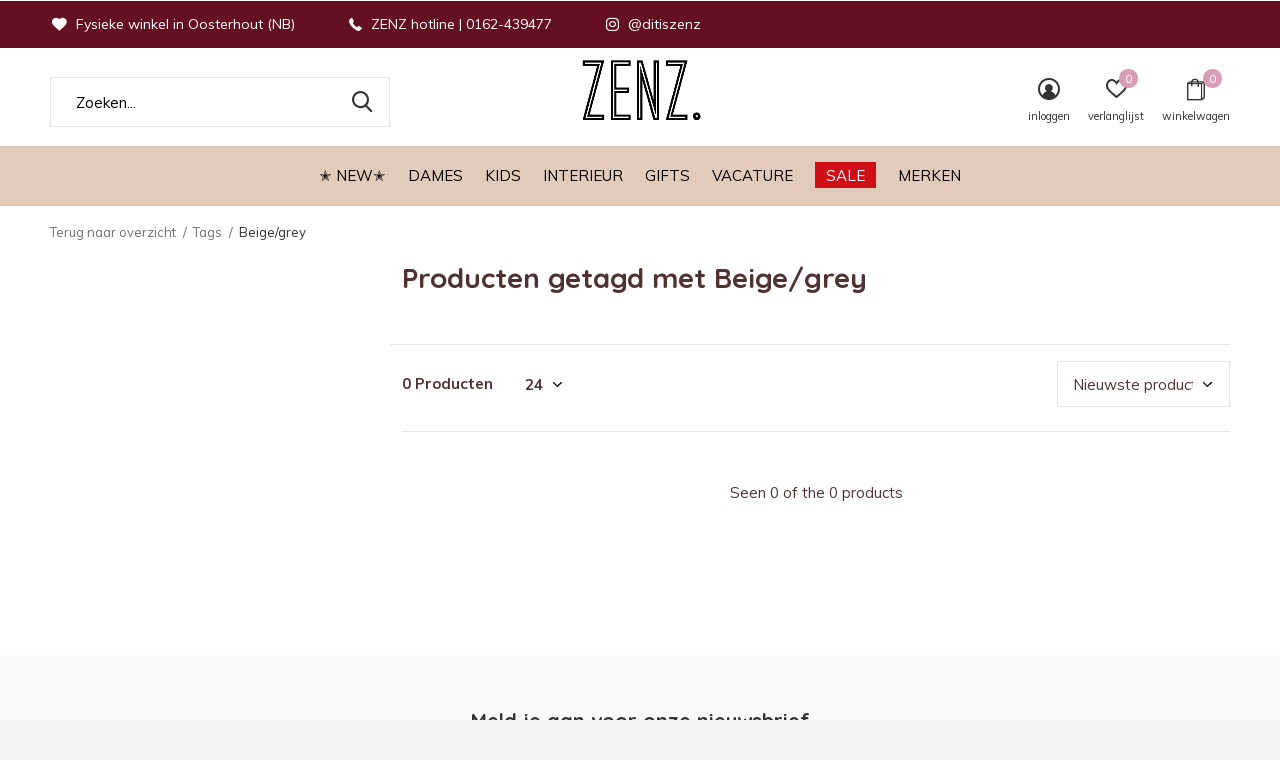

--- FILE ---
content_type: text/html;charset=utf-8
request_url: https://www.ditiszenz.nl/tags/beige-grey/
body_size: 10822
content:
<!doctype html>
<html class="new mobile  " lang="nl" dir="ltr">
	<head>
        <meta charset="utf-8"/>
<!-- [START] 'blocks/head.rain' -->
<!--

  (c) 2008-2026 Lightspeed Netherlands B.V.
  http://www.lightspeedhq.com
  Generated: 03-02-2026 @ 00:07:31

-->
<link rel="canonical" href="https://www.ditiszenz.nl/tags/beige-grey/"/>
<link rel="alternate" href="https://www.ditiszenz.nl/index.rss" type="application/rss+xml" title="Nieuwe producten"/>
<meta name="robots" content="noodp,noydir"/>
<meta property="og:url" content="https://www.ditiszenz.nl/tags/beige-grey/?source=facebook"/>
<meta property="og:site_name" content="ZENZ"/>
<meta property="og:title" content="Beige/grey"/>
<!--[if lt IE 9]>
<script src="https://cdn.webshopapp.com/assets/html5shiv.js?2025-02-20"></script>
<![endif]-->
<!-- [END] 'blocks/head.rain' -->
		<meta charset="utf-8">
		<meta http-equiv="x-ua-compatible" content="ie=edge">
		<title>Beige/grey - ZENZ</title>
		<meta name="description" content="">
		<meta name="keywords" content="Beige/grey">
		<meta name="theme-color" content="#ffffff">
		<meta name="MobileOptimized" content="320">
		<meta name="HandheldFriendly" content="true">
<!-- 		<meta name="viewport" content="width=device-width,initial-scale=1,maximum-scale=1,viewport-fit=cover,target-densitydpi=device-dpi,shrink-to-fit=no"> -->
    <meta name="viewport" content="width=device-width, initial-scale=1.0, maximum-scale=5.0, user-scalable=no">
    <meta name="apple-mobile-web-app-capable" content="yes">
    <meta name="apple-mobile-web-app-status-bar-style" content="black">
		<meta name="author" content="https://www.dmws.nl">
		<link rel="preload" as="style" href="https://cdn.webshopapp.com/assets/gui-2-0.css?2025-02-20">
		<link rel="preload" as="style" href="https://cdn.webshopapp.com/assets/gui-responsive-2-0.css?2025-02-20">
		<link rel="preload" href="https://fonts.googleapis.com/css?family=Muli:100,300,400,500,600,700,800,900%7CQuicksand:100,300,400,500,600,700,800,900&display=block" as="style">
		<link rel="preload" as="style" href="https://cdn.webshopapp.com/shops/289756/themes/162415/assets/fixed.css?2026011915162020210105160803">
    <link rel="preload" as="style" href="https://cdn.webshopapp.com/shops/289756/themes/162415/assets/screen.css?2026011915162020210105160803">
		<link rel="preload" as="style" href="https://cdn.webshopapp.com/shops/289756/themes/162415/assets/custom.css?2026011915162020210105160803">
		<link rel="preload" as="font" href="https://cdn.webshopapp.com/shops/289756/themes/162415/assets/icomoon.woff2?2026011915162020210105160803">
		<link rel="preload" as="script" href="https://cdn.webshopapp.com/assets/jquery-1-9-1.js?2025-02-20">
		<link rel="preload" as="script" href="https://cdn.webshopapp.com/assets/jquery-ui-1-10-1.js?2025-02-20">
		<link rel="preload" as="script" href="https://cdn.webshopapp.com/shops/289756/themes/162415/assets/scripts.js?2026011915162020210105160803">
		<link rel="preload" as="script" href="https://cdn.webshopapp.com/shops/289756/themes/162415/assets/custom.js?2026011915162020210105160803">
    <link rel="preload" as="script" href="https://cdn.webshopapp.com/assets/gui.js?2025-02-20">
		<link href="https://fonts.googleapis.com/css?family=Muli:100,300,400,500,600,700,800,900%7CQuicksand:100,300,400,500,600,700,800,900&display=block" rel="stylesheet" type="text/css">
		<link rel="stylesheet" media="screen" href="https://cdn.webshopapp.com/assets/gui-2-0.css?2025-02-20">
		<link rel="stylesheet" media="screen" href="https://cdn.webshopapp.com/assets/gui-responsive-2-0.css?2025-02-20">
    <link rel="stylesheet" media="screen" href="https://cdn.webshopapp.com/shops/289756/themes/162415/assets/fixed.css?2026011915162020210105160803">
		<link rel="stylesheet" media="screen" href="https://cdn.webshopapp.com/shops/289756/themes/162415/assets/screen.css?2026011915162020210105160803">
		<link rel="stylesheet" media="screen" href="https://cdn.webshopapp.com/shops/289756/themes/162415/assets/custom.css?2026011915162020210105160803">
		<link rel="icon" type="image/x-icon" href="https://cdn.webshopapp.com/shops/289756/themes/162415/v/2713890/assets/favicon.png?20250909140458">
		<link rel="apple-touch-icon" href="https://cdn.webshopapp.com/shops/289756/themes/162415/assets/apple-touch-icon.png?2026011915162020210105160803">
		<link rel="mask-icon" href="https://cdn.webshopapp.com/shops/289756/themes/162415/assets/safari-pinned-tab.svg?2026011915162020210105160803" color="#000000">
		<link rel="manifest" href="https://cdn.webshopapp.com/shops/289756/themes/162415/assets/manifest.json?2026011915162020210105160803">
		<link rel="preconnect" href="https://ajax.googleapis.com">
		<link rel="preconnect" href="//cdn.webshopapp.com/">
		<link rel="preconnect" href="https://fonts.googleapis.com">
		<link rel="preconnect" href="https://fonts.gstatic.com" crossorigin>
		<link rel="dns-prefetch" href="https://ajax.googleapis.com">
		<link rel="dns-prefetch" href="//cdn.webshopapp.com/">	
		<link rel="dns-prefetch" href="https://fonts.googleapis.com">
		<link rel="dns-prefetch" href="https://fonts.gstatic.com" crossorigin>
    <script src="https://cdn.webshopapp.com/assets/jquery-1-9-1.js?2025-02-20"></script>
    <script src="https://cdn.webshopapp.com/assets/jquery-ui-1-10-1.js?2025-02-20"></script>
		<meta name="msapplication-config" content="https://cdn.webshopapp.com/shops/289756/themes/162415/assets/browserconfig.xml?2026011915162020210105160803">
<meta property="og:title" content="Beige/grey">
<meta property="og:type" content="website"> 
<meta property="og:description" content="">
<meta property="og:site_name" content="ZENZ">
<meta property="og:url" content="https://www.ditiszenz.nl/">
<meta property="og:image" content="https://cdn.webshopapp.com/shops/289756/themes/162415/v/2798373/assets/hero-1-image.jpg?20260119151619">
<meta name="twitter:title" content="Beige/grey">
<meta name="twitter:description" content="">
<meta name="twitter:site" content="ZENZ">
<meta name="twitter:card" content="https://cdn.webshopapp.com/shops/289756/themes/162415/v/2713890/assets/logo.png?20250909140458">
<meta name="twitter:image" content="https://cdn.webshopapp.com/shops/289756/themes/162415/v/2798373/assets/hero-1-image.jpg?20260119151619">
<script type="application/ld+json">
  [
        {
      "@context": "http://schema.org/",
      "@type": "Organization",
      "url": "https://www.ditiszenz.nl/",
      "name": "ZENZ",
      "legalName": "ZENZ",
      "description": "",
      "logo": "https://cdn.webshopapp.com/shops/289756/themes/162415/v/2713890/assets/logo.png?20250909140458",
      "image": "https://cdn.webshopapp.com/shops/289756/themes/162415/v/2798373/assets/hero-1-image.jpg?20260119151619",
      "contactPoint": {
        "@type": "ContactPoint",
        "contactType": "Customer service",
        "telephone": "+31(0)162-439477"
      },
      "address": {
        "@type": "PostalAddress",
        "streetAddress": "Keiweg 8",
        "addressLocality": "Nederland",
        "postalCode": "4901 JA Oosterhout",
        "addressCountry": "NL"
      }
         
    },
    { 
      "@context": "http://schema.org", 
      "@type": "WebSite", 
      "url": "https://www.ditiszenz.nl/", 
      "name": "ZENZ",
      "description": "",
      "author": [
        {
          "@type": "Organization",
          "url": "https://www.dmws.nl/",
          "name": "DMWS B.V.",
          "address": {
            "@type": "PostalAddress",
            "streetAddress": "Klokgebouw 195 (Strijp-S)",
            "addressLocality": "Eindhoven",
            "addressRegion": "NB",
            "postalCode": "5617 AB",
            "addressCountry": "NL"
          }
        }
      ]
    }
  ]
</script>    	</head>
	<body>
  	    <ul class="hidden-data hidden"><li>289756</li><li>162415</li><li>nee</li><li>nl</li><li>live</li><li>info//ditiszenz/nl</li><li>https://www.ditiszenz.nl/</li></ul><div id="root" ><header id="top" class=" static"><p id="logo" class="text-center"><a href="https://www.ditiszenz.nl/" accesskey="h"><img src="https://cdn.webshopapp.com/shops/289756/themes/162415/v/2713890/assets/logo.png?20250909140458" alt="ZENZ"></a></p><nav id="skip"><ul><li><a href="#nav" accesskey="n">Ga naar navigatie (n)</a></li><li><a href="#content" accesskey="c">Ga naar inhoud (c)</a></li><li><a href="#footer" accesskey="f">Ga naar footer (f)</a></li></ul></nav><nav id="nav" aria-label="Kies een categorie" class="align-center"><ul><li class="menu-uppercase"><a  href="https://www.ditiszenz.nl/new/">✭ NEW✭</a></li><li class="menu-uppercase"><a  href="https://www.ditiszenz.nl/dames/">Dames</a><ul><li><a href="https://www.ditiszenz.nl/dames/kleding/">Kleding</a><ul><li><a href="https://www.ditiszenz.nl/dames/kleding/tops/">Tops</a></li><li><a href="https://www.ditiszenz.nl/dames/kleding/blouses/">Blouses</a></li><li><a href="https://www.ditiszenz.nl/dames/kleding/broeken/">Broeken</a></li><li><a href="https://www.ditiszenz.nl/dames/kleding/truien/">Truien</a></li><li><a href="https://www.ditiszenz.nl/dames/kleding/vesten/">Vesten</a></li><li><a href="https://www.ditiszenz.nl/dames/kleding/rokken/">Rokken</a></li><li><a href="https://www.ditiszenz.nl/dames/kleding/jurken-en-jumpsuits/">Jurken en jumpsuits</a></li><li><a href="https://www.ditiszenz.nl/dames/kleding/jassen-en-jacks/">Jassen en jacks</a></li><li><a href="https://www.ditiszenz.nl/dames/kleding/basics/">Basics</a></li><li><a href="https://www.ditiszenz.nl/dames/kleding/mommy-to-be/">Mommy to be </a></li></ul></li><li><a href="https://www.ditiszenz.nl/dames/schoenen/">Schoenen</a><ul><li><a href="https://www.ditiszenz.nl/dames/schoenen/sneakers/">Sneakers</a></li><li><a href="https://www.ditiszenz.nl/dames/schoenen/boots/">Boots</a></li><li><a href="https://www.ditiszenz.nl/dames/schoenen/instappers/">Instappers</a></li><li><a href="https://www.ditiszenz.nl/dames/schoenen/sandalen/">Sandalen</a></li></ul></li><li><a href="https://www.ditiszenz.nl/dames/accessoires/">Accessoires</a><ul><li><a href="https://www.ditiszenz.nl/dames/accessoires/zonnebrillen/">Zonnebrillen</a></li><li><a href="https://www.ditiszenz.nl/dames/accessoires/tassen/">Tassen</a></li><li><a href="https://www.ditiszenz.nl/dames/accessoires/mutsen/">Mutsen</a></li><li><a href="https://www.ditiszenz.nl/dames/accessoires/sjaals/">Sjaals</a></li><li><a href="https://www.ditiszenz.nl/dames/accessoires/scrunchies-haarbanden/">Scrunchies/haarbanden</a></li><li><a href="https://www.ditiszenz.nl/dames/accessoires/riemen/">Riemen</a></li><li><a href="https://www.ditiszenz.nl/dames/accessoires/pantys-en-sokken/">Panty&#039;s en sokken</a></li><li><a href="https://www.ditiszenz.nl/dames/accessoires/handschoenen/">Handschoenen</a></li><li><a href="https://www.ditiszenz.nl/dames/accessoires/sokken/">Sokken</a></li><li><a href="https://www.ditiszenz.nl/dames/accessoires/mondkapjes/">Mondkapjes</a></li></ul></li><li><a href="https://www.ditiszenz.nl/dames/verzorging/">Verzorging</a></li><li><a href="https://www.ditiszenz.nl/dames/sieraden/">Sieraden</a><ul><li><a href="https://www.ditiszenz.nl/dames/sieraden/ketting/">Ketting</a></li><li><a href="https://www.ditiszenz.nl/dames/sieraden/elastieken/">Elastieken</a></li><li><a href="https://www.ditiszenz.nl/dames/sieraden/ring/">Ring</a></li><li><a href="https://www.ditiszenz.nl/dames/sieraden/armband/">Armband</a><ul class="mobily-only"><li><a href="https://www.ditiszenz.nl/dames/sieraden/armband/bedel/">Bedel</a></li></ul></li><li><a href="https://www.ditiszenz.nl/dames/sieraden/oorbellen/">Oorbellen</a></li><li><a href="https://www.ditiszenz.nl/dames/sieraden/enkelbandjes/">Enkelbandjes </a></li></ul></li></ul></li><li class="menu-uppercase"><a  href="https://www.ditiszenz.nl/kids/">Kids</a><ul><li><a href="https://www.ditiszenz.nl/kids/kleding/">Kleding</a><ul><li><a href="https://www.ditiszenz.nl/kids/kleding/jassen/">Jassen</a></li><li><a href="https://www.ditiszenz.nl/kids/kleding/tops/">Tops</a></li><li><a href="https://www.ditiszenz.nl/kids/kleding/truien/">Truien</a></li><li><a href="https://www.ditiszenz.nl/kids/kleding/broeken/">Broeken</a></li><li><a href="https://www.ditiszenz.nl/kids/kleding/rokken/">Rokken</a></li><li><a href="https://www.ditiszenz.nl/kids/kleding/jurken/">Jurken</a></li><li><a href="https://www.ditiszenz.nl/kids/kleding/rompers/">Rompers</a></li><li><a href="https://www.ditiszenz.nl/kids/kleding/jumpsuits/">Jumpsuits</a></li><li><a href="https://www.ditiszenz.nl/kids/kleding/zwemkleding/">Zwemkleding</a></li><li><a href="https://www.ditiszenz.nl/kids/kleding/vesten/">Vesten</a></li><li class="strong"><a href="https://www.ditiszenz.nl/kids/kleding/">Bekijk alles Kleding</a></li></ul></li><li><a href="https://www.ditiszenz.nl/kids/speelgoed/">Speelgoed</a><ul><li><a href="https://www.ditiszenz.nl/kids/speelgoed/poppen-en-knuffels/">Poppen en knuffels</a><ul class="mobily-only"><li><a href="https://www.ditiszenz.nl/kids/speelgoed/poppen-en-knuffels/maileg/">Maileg</a></li><li><a href="https://www.ditiszenz.nl/kids/speelgoed/poppen-en-knuffels/accessoires/">Accessoires</a><ul><li><a href="https://www.ditiszenz.nl/kids/speelgoed/poppen-en-knuffels/accessoires/kleding/">Kleding</a></li></ul></li></ul></li><li><a href="https://www.ditiszenz.nl/kids/speelgoed/voertuigen/">Voertuigen</a></li><li><a href="https://www.ditiszenz.nl/kids/speelgoed/puzzels/">Puzzels</a></li><li><a href="https://www.ditiszenz.nl/kids/speelgoed/houten-speelgoed/">Houten speelgoed</a></li><li><a href="https://www.ditiszenz.nl/kids/speelgoed/spelletjes/">Spelletjes</a></li><li><a href="https://www.ditiszenz.nl/kids/speelgoed/baby-speelgoed/">Baby speelgoed</a></li><li><a href="https://www.ditiszenz.nl/kids/speelgoed/knuffels/">Knuffels</a></li><li><a href="https://www.ditiszenz.nl/kids/speelgoed/buiten-speelgoed/">Buiten speelgoed</a><ul class="mobily-only"><li><a href="https://www.ditiszenz.nl/kids/speelgoed/buiten-speelgoed/loopfietsen/">Loopfietsen</a><ul><li><a href="https://www.ditiszenz.nl/kids/speelgoed/buiten-speelgoed/loopfietsen/accessoires/">Accessoires</a></li></ul></li><li><a href="https://www.ditiszenz.nl/kids/speelgoed/buiten-speelgoed/micro-step/">Micro step</a><ul><li><a href="https://www.ditiszenz.nl/kids/speelgoed/buiten-speelgoed/micro-step/accessoires/">Accessoires</a></li></ul></li></ul></li><li><a href="https://www.ditiszenz.nl/kids/speelgoed/droomdeurtjes/">Droomdeurtjes</a></li><li><a href="https://www.ditiszenz.nl/kids/speelgoed/knutselen/">Knutselen</a></li></ul></li><li><a href="https://www.ditiszenz.nl/kids/verzorging/">Verzorging</a><ul><li><a href="https://www.ditiszenz.nl/kids/verzorging/koffers-en-tassen/">Koffers en tassen</a></li><li><a href="https://www.ditiszenz.nl/kids/verzorging/zonnebrillen/">Zonnebrillen</a><ul class="mobily-only"><li><a href="https://www.ditiszenz.nl/kids/verzorging/zonnebrillen/kids/">Kids</a></li><li><a href="https://www.ditiszenz.nl/kids/verzorging/zonnebrillen/junior/">Junior</a></li><li><a href="https://www.ditiszenz.nl/kids/verzorging/zonnebrillen/baby/">Baby</a></li></ul></li><li><a href="https://www.ditiszenz.nl/kids/verzorging/bijtring/">Bijtring</a></li><li><a href="https://www.ditiszenz.nl/kids/verzorging/badcapes/">Badcapes</a></li><li><a href="https://www.ditiszenz.nl/kids/verzorging/swadlles/">Swadlles</a></li><li><a href="https://www.ditiszenz.nl/kids/verzorging/speenkoorden/">Speenkoorden</a></li><li><a href="https://www.ditiszenz.nl/kids/verzorging/washandjes/">washandjes</a></li></ul></li><li><a href="https://www.ditiszenz.nl/kids/aan-tafel/">Aan tafel</a><ul><li><a href="https://www.ditiszenz.nl/kids/aan-tafel/slabbetjes/">Slabbetjes</a></li><li><a href="https://www.ditiszenz.nl/kids/aan-tafel/servies/">Servies</a></li><li><a href="https://www.ditiszenz.nl/kids/aan-tafel/placemat/">Placemat</a></li><li><a href="https://www.ditiszenz.nl/kids/aan-tafel/lunch-box/">Lunch box</a></li></ul></li><li><a href="https://www.ditiszenz.nl/kids/interieur/">Interieur</a></li><li><a href="https://www.ditiszenz.nl/kids/slapen/">Slapen</a></li><li><a href="https://www.ditiszenz.nl/kids/swim-essentials/">Swim essentials</a></li></ul></li><li class="menu-uppercase"><a  href="https://www.ditiszenz.nl/interieur/">Interieur</a><ul><li><a href="https://www.ditiszenz.nl/interieur/kasten/">Kasten</a><ul><li><a href="https://www.ditiszenz.nl/interieur/kasten/dressoir/">Dressoir</a></li><li><a href="https://www.ditiszenz.nl/interieur/kasten/nachtkast/">Nachtkast</a></li><li><a href="https://www.ditiszenz.nl/interieur/kasten/kledingkasten/">Kledingkasten</a></li><li><a href="https://www.ditiszenz.nl/interieur/kasten/kasten-vitrine/">Kasten &amp; vitrine</a></li><li><a href="https://www.ditiszenz.nl/interieur/kasten/tv-meubels/">Tv meubels </a></li></ul></li><li><a href="https://www.ditiszenz.nl/interieur/banken/">Banken</a></li><li><a href="https://www.ditiszenz.nl/interieur/stoelen/">Stoelen</a><ul><li><a href="https://www.ditiszenz.nl/interieur/stoelen/krukjes-en-poefs/">Krukjes en Poefs</a></li><li><a href="https://www.ditiszenz.nl/interieur/stoelen/overig/">Overig</a></li><li><a href="https://www.ditiszenz.nl/interieur/stoelen/fauteuils/">Fauteuils</a></li><li><a href="https://www.ditiszenz.nl/interieur/stoelen/eetkamerstoelen/">Eetkamerstoelen</a></li></ul></li><li><a href="https://www.ditiszenz.nl/interieur/tafels/">Tafels</a><ul><li><a href="https://www.ditiszenz.nl/interieur/tafels/eettafels/">Eettafels</a></li><li><a href="https://www.ditiszenz.nl/interieur/tafels/bijzettafels/">Bijzettafels</a></li><li><a href="https://www.ditiszenz.nl/interieur/tafels/bureau/">Bureau</a></li><li><a href="https://www.ditiszenz.nl/interieur/tafels/salontafels/">Salontafels</a></li></ul></li><li><a href="https://www.ditiszenz.nl/interieur/woonaccessoires/">Woonaccessoires</a><ul><li><a href="https://www.ditiszenz.nl/interieur/woonaccessoires/servies/">Servies</a></li><li><a href="https://www.ditiszenz.nl/interieur/woonaccessoires/geuren/">Geuren</a></li><li><a href="https://www.ditiszenz.nl/interieur/woonaccessoires/fotolijsten/">Fotolijsten</a></li><li><a href="https://www.ditiszenz.nl/interieur/woonaccessoires/verlichting/">Verlichting</a></li><li><a href="https://www.ditiszenz.nl/interieur/woonaccessoires/dienbladen/">Dienbladen</a></li><li><a href="https://www.ditiszenz.nl/interieur/woonaccessoires/kussens/">Kussens</a></li><li><a href="https://www.ditiszenz.nl/interieur/woonaccessoires/muurdecoratie/">Muurdecoratie</a></li><li><a href="https://www.ditiszenz.nl/interieur/woonaccessoires/kapstokken/">Kapstokken</a></li><li><a href="https://www.ditiszenz.nl/interieur/woonaccessoires/klokken/">Klokken</a></li><li><a href="https://www.ditiszenz.nl/interieur/woonaccessoires/spiegels/">Spiegels</a></li><li class="strong"><a href="https://www.ditiszenz.nl/interieur/woonaccessoires/">Bekijk alles Woonaccessoires</a></li></ul></li><li><a href="https://www.ditiszenz.nl/interieur/bedden/">Bedden</a></li><li><a href="https://www.ditiszenz.nl/interieur/buiten/">Buiten</a></li><li><a href="https://www.ditiszenz.nl/interieur/vloerkleden/">Vloerkleden</a></li></ul></li><li class="menu-uppercase"><a  href="https://www.ditiszenz.nl/gifts/">Gifts</a></li><li class="menu-uppercase"><a  href="https://www.ditiszenz.nl/vacature/">VACATURE</a></li><li class="menu-uppercase"><a class="overlay-g" href="https://www.ditiszenz.nl/sale/">SALE</a><ul><li><a href="https://www.ditiszenz.nl/sale/sale-dames/">sale dames</a></li><li><a href="https://www.ditiszenz.nl/sale/sale-kids/">sale kids</a></li></ul></li><li class="menu-uppercase"><a accesskey="4" href="https://www.ditiszenz.nl/brands/">Merken</a><div class="double"><div><h3>Our favorite brands</h3><ul class="double"><li><a href="https://www.ditiszenz.nl/brands/anna-nina/">Anna + Nina</a></li><li><a href="https://www.ditiszenz.nl/brands/byoung/">B.Young</a></li><li><a href="https://www.ditiszenz.nl/brands/frnch/">FRNCH</a></li><li><a href="https://www.ditiszenz.nl/brands/grace-mila/">Grace&amp;Mila</a></li><li><a href="https://www.ditiszenz.nl/brands/hk-living/">HK Living</a></li><li><a href="https://www.ditiszenz.nl/brands/lil-atelier/">Lil&#039; Atelier</a></li><li><a href="https://www.ditiszenz.nl/brands/noisy-may/">Noisy may</a></li><li><a href="https://www.ditiszenz.nl/brands/numph/">Numph</a></li><li><a href="https://www.ditiszenz.nl/brands/object/">Object</a></li><li><a href="https://www.ditiszenz.nl/brands/pieces/">PIECES</a></li></ul></div><div></div></div></li></ul><ul><li class="search"><a href="./"><i class="icon-zoom2"></i><span>zoeken</span></a></li><li class="login"><a href=""><i class="icon-user-circle"></i><span>inloggen</span></a></li><li class="fav"><a class="open-login"><i class="icon-heart-strong"></i><span>verlanglijst</span><span class="no items" data-wishlist-items>0</span></a></li><li class="cart"><a href="https://www.ditiszenz.nl/cart/"><i class="icon-bag2"></i><span>winkelwagen</span><span class="no">0</span></a></li></ul></nav><div class="bar"><ul class="list-usp"><li><i class="icon-heart"></i> Fysieke winkel in Oosterhout (NB)</li><li><i class="icon-phone"></i> ZENZ hotline | 0162-439477</li><li><i class="icon-instagram"></i> @ditiszenz</li></ul></div><form action="https://www.ditiszenz.nl/search/" method="get" id="formSearch" data-search-type="desktop"><p><label for="q">Zoeken...</label><input id="q" name="q" type="search" value="" autocomplete="off" required data-input="desktop"><button type="submit">Zoeken</button></p><div class="search-autocomplete" data-search-type="desktop"><ul class="list-cart small m20"></ul><h2>Suggesties</h2><ul class="list-box"><li><a href="https://www.ditiszenz.nl/tags/accessoires/">Accessoires</a></li><li><a href="https://www.ditiszenz.nl/tags/byoung/">BYOUNG</a></li><li><a href="https://www.ditiszenz.nl/tags/blouse/">Blouse</a></li><li><a href="https://www.ditiszenz.nl/tags/broek/">Broek</a></li><li><a href="https://www.ditiszenz.nl/tags/dames/">Dames</a></li><li><a href="https://www.ditiszenz.nl/tags/dames-fashion/">Dames fashion</a></li><li><a href="https://www.ditiszenz.nl/tags/fashion/">Fashion</a></li><li><a href="https://www.ditiszenz.nl/tags/goud/">Goud</a></li><li><a href="https://www.ditiszenz.nl/tags/hk-living/">HK-Living</a></li><li><a href="https://www.ditiszenz.nl/tags/house-of-jamie/">House of Jamie</a></li></ul></div></form></header><main id="content" class="dmws_perfect-filter-page"><nav class="nav-breadcrumbs mobile-hide"><ul><li><a href="https://www.ditiszenz.nl/tags/">Terug naar overzicht</a></li><li><a href="https://www.ditiszenz.nl/tags/">Tags</a></li><li>Beige/grey</li></ul></nav><div class="cols-c "><article><header><h1 class="m20">Producten getagd met Beige/grey</h1><p class="link-btn wide desktop-hide"><a href="./" class="b toggle-filters">Filter</a></p></header><form action="https://www.ditiszenz.nl/tags/beige-grey/" method="get" class="form-sort" id="filter_form"><ul class="list-select mobile-hide" aria-label="Filters"></ul><hr class="mobile-hide"><h5 style="z-index: 45;" class="mobile-hide">0 Producten</h5><p class="blank strong"><label for="limit">Toon:</label><select id="limit" name="limit" onchange="$('#formSortModeLimit').submit();"><option value="12">12</option><option value="24" selected="selected">24</option><option value="36">36</option><option value="72">72</option></select></p><p class="text-right"><label class="hidden" for="sort">Sorteren op:</label><select id="sortselect" name="sort"><option value="sort-by" selected disabled>Sorteren op</option><option value="popular">Meest bekeken</option><option value="newest" selected="selected">Nieuwste producten</option><option value="lowest">Laagste prijs</option><option value="highest">Hoogste prijs</option><option value="asc">Naam oplopend</option><option value="desc">Naam aflopend</option></select></p></form><ul class="list-collection  "></ul><hr><footer class="text-center m70"><p>Seen 0 of the 0 products</p></footer></article><aside><form action="https://www.ditiszenz.nl/tags/beige-grey/" method="get" class="form-filter" id="filter_form"><h5 class="desktop-hide">Filteren</h5><input type="hidden" name="limit" value="24" id="filter_form_limit_horizontal" /><input type="hidden" name="sort" value="newest" id="filter_form_sort_horizontal" /></form></aside></div></main><aside id="cart"><h5>Winkelwagen</h5><p>
    U heeft geen artikelen in uw winkelwagen...
  </p><p class="submit"><span class="strong"><span>Totaal incl. btw</span> €0,00</span><a href="https://www.ditiszenz.nl/cart/">Bestellen</a></p></aside><form action="https://www.ditiszenz.nl/account/loginPost/" method="post" id="login"><h5>Inloggen</h5><p><label for="lc">E-mailadres</label><input type="email" id="lc" name="email" autocomplete='email' placeholder="E-mailadres" required></p><p><label for="ld">Wachtwoord</label><input type="password" id="ld" name="password" autocomplete='current-password' placeholder="Wachtwoord" required><a href="https://www.ditiszenz.nl/account/password/">Wachtwoord vergeten?</a></p><p><button class="side-login-button" type="submit">Inloggen</button></p><footer><ul class="list-checks"><li>Al je orders en retouren op één plek</li><li>Het bestelproces gaat nog sneller</li><li>Je winkelwagen is altijd en overal opgeslagen</li></ul><p class="link-btn"><a class="" href="https://www.ditiszenz.nl/account/register/">Account aanmaken</a></p></footer><input type="hidden" name="key" value="2ecf81d0f33e3129da2c5249257a812f" /><input type="hidden" name="type" value="login" /></form><p id="compare-btn" ><a class="open-compare"><i class="icon-compare"></i><span>vergelijk</span><span class="compare-items" data-compare-items>0</span></a></p><aside id="compare"><h5>Vergelijk producten</h5><ul class="list-cart compare-products"></ul><p class="submit"><span>You can compare a maximum of 5 products</span><a href="https://www.ditiszenz.nl/compare/">Start vergelijking</a></p></aside><footer id="footer"><form id="formNewsletter" action="https://www.ditiszenz.nl/account/newsletter/" method="post" class="form-newsletter"><input type="hidden" name="key" value="2ecf81d0f33e3129da2c5249257a812f" /><h2 class="gui-page-title">Meld je aan voor onze nieuwsbrief</h2><p>Ontvang de nieuwste aanbiedingen en promoties</p><p><label for="formNewsletterEmail">E-mail adres</label><input type="email" id="formNewsletterEmail" name="email" placeholder="E-mail adres" required><button type="submit" class="submit-newsletter">Abonneer</button></p></form><nav><div><h3>Klantenservice</h3><ul><li><a href="https://www.ditiszenz.nl/service/about/">Over ZENZ</a></li><li><a href="https://www.ditiszenz.nl/service/payment-methods/">Betaalmethoden</a></li><li><a href="https://www.ditiszenz.nl/service/shipping-returns/">Verzenden &amp; retourneren</a></li><li><a href="https://www.ditiszenz.nl/service/general-terms-conditions/">Terms &amp; conditions</a></li><li><a href="https://www.ditiszenz.nl/service/disclaimer/">Disclaimer</a></li><li><a href="https://www.ditiszenz.nl/service/">Contact</a></li></ul></div><div><h3>Mijn account</h3><ul><li><a href="https://www.ditiszenz.nl/account/" title="Registreren">Registreren</a></li><li><a href="https://www.ditiszenz.nl/account/orders/" title="Mijn bestellingen">Mijn bestellingen</a></li><li><a href="https://www.ditiszenz.nl/account/tickets/" title="Mijn tickets">Mijn tickets</a></li><li><a href="https://www.ditiszenz.nl/account/wishlist/" title="Mijn verlanglijst">Mijn verlanglijst</a></li><li><a href="https://www.ditiszenz.nl/compare/">Vergelijk producten</a></li></ul></div><div><h3>Categorieën</h3><ul><li><a href="https://www.ditiszenz.nl/new/">✭ NEW✭</a></li><li><a href="https://www.ditiszenz.nl/dames/">Dames</a></li><li><a href="https://www.ditiszenz.nl/kids/">Kids</a></li><li><a href="https://www.ditiszenz.nl/interieur/">Interieur</a></li><li><a href="https://www.ditiszenz.nl/gifts/">Gifts</a></li><li><a href="https://www.ditiszenz.nl/vacature/">VACATURE</a></li><li><a href="https://www.ditiszenz.nl/sale/">SALE</a></li></ul></div><div><h3>Over ons</h3><ul class="contact-footer m10"><li><span class="strong">ZENZ</span></li><li>Keiweg 8</li><li>4901 JA Oosterhout</li><li>Nederland</li></ul><ul class="contact-footer m10"></ul></div><div class="double"><ul class="link-btn"><li class="callus"><a href="tel:+31(0)162-439477" class="a">Call us</a></li><li class="mailus"><a href="/cdn-cgi/l/email-protection#731a1d151c33171a071a0009161d095d1d1f" class="a">Email us</a></li></ul><ul class="list-social"><li><a rel="external" href="https://www.facebook.com/ditiszenz"><i class="icon-facebook"></i><span>Facebook</span></a></li><li><a rel="external" href="https://www.instagram.com/ditiszenz"><i class="icon-instagram"></i><span>Instagram</span></a></li></ul></div><figure><img data-src="https://cdn.webshopapp.com/shops/289756/themes/162415/v/662753/assets/logo-upload-footer.png?20210430211414" alt="ZENZ" width="180" height="40"></figure></nav><ul class="list-payments dmws-payments"><li><img data-src="https://cdn.webshopapp.com/shops/289756/themes/162415/assets/z-ideal.png?2026011915162020210105160803" alt="ideal" width="45" height="21"></li><li><img data-src="https://cdn.webshopapp.com/shops/289756/themes/162415/assets/z-mistercash.png?2026011915162020210105160803" alt="mistercash" width="45" height="21"></li></ul><p class="copyright dmws-copyright">© Copyright <span class="date">2019</span> - Theme By <a href="https://dmws.nl/themes/" target="_blank" rel="noopener">DMWS</a> x <a href="https://plus.dmws.nl/" title="Upgrade your theme with Plus+ for Lightspeed" target="_blank" rel="noopener">Plus+</a>  - <a href="https://www.ditiszenz.nl/rss/">RSS-feed</a></p></footer><script data-cfasync="false" src="/cdn-cgi/scripts/5c5dd728/cloudflare-static/email-decode.min.js"></script><script>
   var mobilemenuOpenSubsOnly = '0';
       var instaUser = false;
    var showSecondImage = 1;
  var newsLetterSeconds = '2';
   var test = 'test';
	var basicUrl = 'https://www.ditiszenz.nl/';
  var ajaxTranslations = {"Add to cart":"Toevoegen aan winkelwagen","Wishlist":"Verlanglijst","Add to wishlist":"Aan verlanglijst toevoegen","Compare":"Vergelijk","Add to compare":"Toevoegen om te vergelijken","Brands":"Merken","Discount":"Korting","Delete":"Verwijderen","Total excl. VAT":"Totaal excl. btw","Shipping costs":"Verzendkosten","Total incl. VAT":"Totaal incl. btw","Read more":"Lees meer","Read less":"Lees minder","No products found":"Geen producten gevonden","View all results":"Bekijk alle resultaten","":""};
  var categories_shop = {"10650489":{"id":10650489,"parent":0,"path":["10650489"],"depth":1,"image":0,"type":"category","url":"new","title":"\u272d NEW\u272d","description":"","count":2208},"9460377":{"id":9460377,"parent":0,"path":["9460377"],"depth":1,"image":0,"type":"category","url":"dames","title":"Dames","description":"","count":1699,"subs":{"9460398":{"id":9460398,"parent":9460377,"path":["9460398","9460377"],"depth":2,"image":0,"type":"category","url":"dames\/kleding","title":"Kleding","description":"","count":1530,"subs":{"9460401":{"id":9460401,"parent":9460398,"path":["9460401","9460398","9460377"],"depth":3,"image":0,"type":"category","url":"dames\/kleding\/tops","title":"Tops","description":"","count":418},"9460419":{"id":9460419,"parent":9460398,"path":["9460419","9460398","9460377"],"depth":3,"image":0,"type":"category","url":"dames\/kleding\/blouses","title":"Blouses","description":"","count":213},"9460404":{"id":9460404,"parent":9460398,"path":["9460404","9460398","9460377"],"depth":3,"image":0,"type":"category","url":"dames\/kleding\/broeken","title":"Broeken","description":"","count":286},"9460422":{"id":9460422,"parent":9460398,"path":["9460422","9460398","9460377"],"depth":3,"image":0,"type":"category","url":"dames\/kleding\/truien","title":"Truien","description":"","count":261},"9460425":{"id":9460425,"parent":9460398,"path":["9460425","9460398","9460377"],"depth":3,"image":0,"type":"category","url":"dames\/kleding\/vesten","title":"Vesten","description":"","count":91},"9460407":{"id":9460407,"parent":9460398,"path":["9460407","9460398","9460377"],"depth":3,"image":0,"type":"category","url":"dames\/kleding\/rokken","title":"Rokken","description":"","count":36},"9460410":{"id":9460410,"parent":9460398,"path":["9460410","9460398","9460377"],"depth":3,"image":0,"type":"category","url":"dames\/kleding\/jurken-en-jumpsuits","title":"Jurken en jumpsuits","description":"","count":101},"9460416":{"id":9460416,"parent":9460398,"path":["9460416","9460398","9460377"],"depth":3,"image":0,"type":"category","url":"dames\/kleding\/jassen-en-jacks","title":"Jassen en jacks","description":"","count":140},"9460428":{"id":9460428,"parent":9460398,"path":["9460428","9460398","9460377"],"depth":3,"image":0,"type":"category","url":"dames\/kleding\/basics","title":"Basics","description":"","count":5},"10025894":{"id":10025894,"parent":9460398,"path":["10025894","9460398","9460377"],"depth":3,"image":0,"type":"category","url":"dames\/kleding\/mommy-to-be","title":"Mommy to be ","description":"","count":0}}},"9460389":{"id":9460389,"parent":9460377,"path":["9460389","9460377"],"depth":2,"image":0,"type":"category","url":"dames\/schoenen","title":"Schoenen","description":"","count":37,"subs":{"9460431":{"id":9460431,"parent":9460389,"path":["9460431","9460389","9460377"],"depth":3,"image":0,"type":"category","url":"dames\/schoenen\/sneakers","title":"Sneakers","description":"","count":16},"9460434":{"id":9460434,"parent":9460389,"path":["9460434","9460389","9460377"],"depth":3,"image":0,"type":"category","url":"dames\/schoenen\/boots","title":"Boots","description":"","count":6},"9460437":{"id":9460437,"parent":9460389,"path":["9460437","9460389","9460377"],"depth":3,"image":0,"type":"category","url":"dames\/schoenen\/instappers","title":"Instappers","description":"","count":14},"9961911":{"id":9961911,"parent":9460389,"path":["9961911","9460389","9460377"],"depth":3,"image":0,"type":"category","url":"dames\/schoenen\/sandalen","title":"Sandalen","description":"","count":0}}},"9460395":{"id":9460395,"parent":9460377,"path":["9460395","9460377"],"depth":2,"image":0,"type":"category","url":"dames\/accessoires","title":"Accessoires","description":"","count":105,"subs":{"9460392":{"id":9460392,"parent":9460395,"path":["9460392","9460395","9460377"],"depth":3,"image":0,"type":"category","url":"dames\/accessoires\/zonnebrillen","title":"Zonnebrillen","description":"","count":1},"9460440":{"id":9460440,"parent":9460395,"path":["9460440","9460395","9460377"],"depth":3,"image":0,"type":"category","url":"dames\/accessoires\/tassen","title":"Tassen","description":"","count":27},"9460443":{"id":9460443,"parent":9460395,"path":["9460443","9460395","9460377"],"depth":3,"image":0,"type":"category","url":"dames\/accessoires\/mutsen","title":"Mutsen","description":"","count":8},"9460446":{"id":9460446,"parent":9460395,"path":["9460446","9460395","9460377"],"depth":3,"image":0,"type":"category","url":"dames\/accessoires\/sjaals","title":"Sjaals","description":"","count":19},"9460458":{"id":9460458,"parent":9460395,"path":["9460458","9460395","9460377"],"depth":3,"image":0,"type":"category","url":"dames\/accessoires\/scrunchies-haarbanden","title":"Scrunchies\/haarbanden","description":"","count":1},"9484809":{"id":9484809,"parent":9460395,"path":["9484809","9460395","9460377"],"depth":3,"image":0,"type":"category","url":"dames\/accessoires\/riemen","title":"Riemen","description":"","count":0},"9489288":{"id":9489288,"parent":9460395,"path":["9489288","9460395","9460377"],"depth":3,"image":0,"type":"category","url":"dames\/accessoires\/pantys-en-sokken","title":"Panty's en sokken","description":"","count":0},"9539196":{"id":9539196,"parent":9460395,"path":["9539196","9460395","9460377"],"depth":3,"image":0,"type":"category","url":"dames\/accessoires\/handschoenen","title":"Handschoenen","description":"","count":3},"9707055":{"id":9707055,"parent":9460395,"path":["9707055","9460395","9460377"],"depth":3,"image":0,"type":"category","url":"dames\/accessoires\/sokken","title":"Sokken","description":"","count":34},"10324814":{"id":10324814,"parent":9460395,"path":["10324814","9460395","9460377"],"depth":3,"image":0,"type":"category","url":"dames\/accessoires\/mondkapjes","title":"Mondkapjes","description":"","count":0}}},"9704732":{"id":9704732,"parent":9460377,"path":["9704732","9460377"],"depth":2,"image":0,"type":"category","url":"dames\/verzorging","title":"Verzorging","description":"","count":7},"9821462":{"id":9821462,"parent":9460377,"path":["9821462","9460377"],"depth":2,"image":0,"type":"category","url":"dames\/sieraden","title":"Sieraden","description":"","count":19,"subs":{"9821463":{"id":9821463,"parent":9821462,"path":["9821463","9821462","9460377"],"depth":3,"image":0,"type":"category","url":"dames\/sieraden\/ketting","title":"Ketting","description":"","count":3},"10182856":{"id":10182856,"parent":9821462,"path":["10182856","9821462","9460377"],"depth":3,"image":0,"type":"category","url":"dames\/sieraden\/elastieken","title":"Elastieken","description":"","count":0},"9821464":{"id":9821464,"parent":9821462,"path":["9821464","9821462","9460377"],"depth":3,"image":0,"type":"category","url":"dames\/sieraden\/ring","title":"Ring","description":"","count":1},"9821465":{"id":9821465,"parent":9821462,"path":["9821465","9821462","9460377"],"depth":3,"image":0,"type":"category","url":"dames\/sieraden\/armband","title":"Armband","description":"","count":15,"subs":{"9832809":{"id":9832809,"parent":9821465,"path":["9832809","9821465","9821462","9460377"],"depth":4,"image":0,"type":"category","url":"dames\/sieraden\/armband\/bedel","title":"Bedel","description":"","count":0}}},"9821466":{"id":9821466,"parent":9821462,"path":["9821466","9821462","9460377"],"depth":3,"image":0,"type":"category","url":"dames\/sieraden\/oorbellen","title":"Oorbellen","description":"","count":0},"10055697":{"id":10055697,"parent":9821462,"path":["10055697","9821462","9460377"],"depth":3,"image":0,"type":"category","url":"dames\/sieraden\/enkelbandjes","title":"Enkelbandjes ","description":"","count":0}}}}},"9460380":{"id":9460380,"parent":0,"path":["9460380"],"depth":1,"image":0,"type":"category","url":"kids","title":"Kids","description":"","count":462,"subs":{"9460383":{"id":9460383,"parent":9460380,"path":["9460383","9460380"],"depth":2,"image":0,"type":"category","url":"kids\/kleding","title":"Kleding","description":"","count":229,"subs":{"9460461":{"id":9460461,"parent":9460383,"path":["9460461","9460383","9460380"],"depth":3,"image":0,"type":"category","url":"kids\/kleding\/jassen","title":"Jassen","description":"","count":6},"9460464":{"id":9460464,"parent":9460383,"path":["9460464","9460383","9460380"],"depth":3,"image":0,"type":"category","url":"kids\/kleding\/tops","title":"Tops","description":"","count":28},"9460467":{"id":9460467,"parent":9460383,"path":["9460467","9460383","9460380"],"depth":3,"image":0,"type":"category","url":"kids\/kleding\/truien","title":"Truien","description":"","count":31},"9460470":{"id":9460470,"parent":9460383,"path":["9460470","9460383","9460380"],"depth":3,"image":0,"type":"category","url":"kids\/kleding\/broeken","title":"Broeken","description":"","count":51},"9460473":{"id":9460473,"parent":9460383,"path":["9460473","9460383","9460380"],"depth":3,"image":0,"type":"category","url":"kids\/kleding\/rokken","title":"Rokken","description":"","count":3},"9460479":{"id":9460479,"parent":9460383,"path":["9460479","9460383","9460380"],"depth":3,"image":0,"type":"category","url":"kids\/kleding\/jurken","title":"Jurken","description":"","count":20},"9460482":{"id":9460482,"parent":9460383,"path":["9460482","9460383","9460380"],"depth":3,"image":0,"type":"category","url":"kids\/kleding\/rompers","title":"Rompers","description":"","count":47},"9460485":{"id":9460485,"parent":9460383,"path":["9460485","9460383","9460380"],"depth":3,"image":0,"type":"category","url":"kids\/kleding\/jumpsuits","title":"Jumpsuits","description":"","count":12},"9460524":{"id":9460524,"parent":9460383,"path":["9460524","9460383","9460380"],"depth":3,"image":0,"type":"category","url":"kids\/kleding\/zwemkleding","title":"Zwemkleding","description":"","count":7},"9462342":{"id":9462342,"parent":9460383,"path":["9462342","9460383","9460380"],"depth":3,"image":0,"type":"category","url":"kids\/kleding\/vesten","title":"Vesten","description":"","count":4},"9460476":{"id":9460476,"parent":9460383,"path":["9460476","9460383","9460380"],"depth":3,"image":0,"type":"category","url":"kids\/kleding\/accessoires","title":"Accessoires","description":"","count":14,"subs":{"9460527":{"id":9460527,"parent":9460476,"path":["9460527","9460476","9460383","9460380"],"depth":4,"image":0,"type":"category","url":"kids\/kleding\/accessoires\/mutsen-en-sjaals","title":"Mutsen en sjaals","description":"","count":1},"9460530":{"id":9460530,"parent":9460476,"path":["9460530","9460476","9460383","9460380"],"depth":4,"image":0,"type":"category","url":"kids\/kleding\/accessoires\/haarbanden","title":"Haarbanden","description":"","count":7},"9460539":{"id":9460539,"parent":9460476,"path":["9460539","9460476","9460383","9460380"],"depth":4,"image":0,"type":"category","url":"kids\/kleding\/accessoires\/maillots","title":"Maillots","description":"","count":0},"9460542":{"id":9460542,"parent":9460476,"path":["9460542","9460476","9460383","9460380"],"depth":4,"image":0,"type":"category","url":"kids\/kleding\/accessoires\/haarspeldjes","title":"Haarspeldjes","description":"","count":1},"9460668":{"id":9460668,"parent":9460476,"path":["9460668","9460476","9460383","9460380"],"depth":4,"image":0,"type":"category","url":"kids\/kleding\/accessoires\/sokken","title":"Sokken","description":"","count":3}}}}},"9460386":{"id":9460386,"parent":9460380,"path":["9460386","9460380"],"depth":2,"image":0,"type":"category","url":"kids\/speelgoed","title":"Speelgoed","description":"","count":131,"subs":{"9460488":{"id":9460488,"parent":9460386,"path":["9460488","9460386","9460380"],"depth":3,"image":0,"type":"category","url":"kids\/speelgoed\/poppen-en-knuffels","title":"Poppen en knuffels","description":"","count":4,"subs":{"9460497":{"id":9460497,"parent":9460488,"path":["9460497","9460488","9460386","9460380"],"depth":4,"image":0,"type":"category","url":"kids\/speelgoed\/poppen-en-knuffels\/maileg","title":"Maileg","description":"","count":0},"9460509":{"id":9460509,"parent":9460488,"path":["9460509","9460488","9460386","9460380"],"depth":4,"image":0,"type":"category","url":"kids\/speelgoed\/poppen-en-knuffels\/accessoires","title":"Accessoires","description":"","count":1,"subs":{"9503016":{"id":9503016,"parent":9460509,"path":["9503016","9460509","9460488","9460386","9460380"],"depth":5,"image":0,"type":"category","url":"kids\/speelgoed\/poppen-en-knuffels\/accessoires\/kleding","title":"Kleding","description":"","count":0}}}}},"9460494":{"id":9460494,"parent":9460386,"path":["9460494","9460386","9460380"],"depth":3,"image":0,"type":"category","url":"kids\/speelgoed\/voertuigen","title":"Voertuigen","description":"","count":8},"9460500":{"id":9460500,"parent":9460386,"path":["9460500","9460386","9460380"],"depth":3,"image":0,"type":"category","url":"kids\/speelgoed\/puzzels","title":"Puzzels","description":"","count":7},"9460503":{"id":9460503,"parent":9460386,"path":["9460503","9460386","9460380"],"depth":3,"image":0,"type":"category","url":"kids\/speelgoed\/houten-speelgoed","title":"Houten speelgoed","description":"","count":8},"9460506":{"id":9460506,"parent":9460386,"path":["9460506","9460386","9460380"],"depth":3,"image":0,"type":"category","url":"kids\/speelgoed\/spelletjes","title":"Spelletjes","description":"","count":0},"9460704":{"id":9460704,"parent":9460386,"path":["9460704","9460386","9460380"],"depth":3,"image":0,"type":"category","url":"kids\/speelgoed\/baby-speelgoed","title":"Baby speelgoed","description":"","count":22},"9460740":{"id":9460740,"parent":9460386,"path":["9460740","9460386","9460380"],"depth":3,"image":0,"type":"category","url":"kids\/speelgoed\/knuffels","title":"Knuffels","description":"","count":45},"9461247":{"id":9461247,"parent":9460386,"path":["9461247","9460386","9460380"],"depth":3,"image":0,"type":"category","url":"kids\/speelgoed\/buiten-speelgoed","title":"Buiten speelgoed","description":"","count":33,"subs":{"9506229":{"id":9506229,"parent":9461247,"path":["9506229","9461247","9460386","9460380"],"depth":4,"image":0,"type":"category","url":"kids\/speelgoed\/buiten-speelgoed\/loopfietsen","title":"Loopfietsen","description":"","count":14,"subs":{"9506235":{"id":9506235,"parent":9506229,"path":["9506235","9506229","9461247","9460386","9460380"],"depth":5,"image":0,"type":"category","url":"kids\/speelgoed\/buiten-speelgoed\/loopfietsen\/accessoires","title":"Accessoires","description":"","count":0}}},"9506289":{"id":9506289,"parent":9461247,"path":["9506289","9461247","9460386","9460380"],"depth":4,"image":0,"type":"category","url":"kids\/speelgoed\/buiten-speelgoed\/micro-step","title":"Micro step","description":"","count":18,"subs":{"9506292":{"id":9506292,"parent":9506289,"path":["9506292","9506289","9461247","9460386","9460380"],"depth":5,"image":0,"type":"category","url":"kids\/speelgoed\/buiten-speelgoed\/micro-step\/accessoires","title":"Accessoires","description":"","count":1}}}}},"9499248":{"id":9499248,"parent":9460386,"path":["9499248","9460386","9460380"],"depth":3,"image":0,"type":"category","url":"kids\/speelgoed\/droomdeurtjes","title":"Droomdeurtjes","description":"","count":0},"12469780":{"id":12469780,"parent":9460386,"path":["12469780","9460386","9460380"],"depth":3,"image":0,"type":"category","url":"kids\/speelgoed\/knutselen","title":"Knutselen","description":"","count":1}}},"9460512":{"id":9460512,"parent":9460380,"path":["9460512","9460380"],"depth":2,"image":0,"type":"category","url":"kids\/verzorging","title":"Verzorging","description":"","count":82,"subs":{"9460518":{"id":9460518,"parent":9460512,"path":["9460518","9460512","9460380"],"depth":3,"image":0,"type":"category","url":"kids\/verzorging\/koffers-en-tassen","title":"Koffers en tassen","description":"","count":4},"9461502":{"id":9461502,"parent":9460512,"path":["9461502","9460512","9460380"],"depth":3,"image":0,"type":"category","url":"kids\/verzorging\/zonnebrillen","title":"Zonnebrillen","description":"","count":35,"subs":{"9461538":{"id":9461538,"parent":9461502,"path":["9461538","9461502","9460512","9460380"],"depth":4,"image":0,"type":"category","url":"kids\/verzorging\/zonnebrillen\/kids","title":"Kids","description":"","count":17},"9461541":{"id":9461541,"parent":9461502,"path":["9461541","9461502","9460512","9460380"],"depth":4,"image":0,"type":"category","url":"kids\/verzorging\/zonnebrillen\/junior","title":"Junior","description":"","count":6},"9461799":{"id":9461799,"parent":9461502,"path":["9461799","9461502","9460512","9460380"],"depth":4,"image":0,"type":"category","url":"kids\/verzorging\/zonnebrillen\/baby","title":"Baby","description":"","count":9}}},"9460515":{"id":9460515,"parent":9460512,"path":["9460515","9460512","9460380"],"depth":3,"image":0,"type":"category","url":"kids\/verzorging\/bijtring","title":"Bijtring","description":"","count":11},"9460890":{"id":9460890,"parent":9460512,"path":["9460890","9460512","9460380"],"depth":3,"image":0,"type":"category","url":"kids\/verzorging\/badcapes","title":"Badcapes","description":"","count":19},"9461013":{"id":9461013,"parent":9460512,"path":["9461013","9460512","9460380"],"depth":3,"image":0,"type":"category","url":"kids\/verzorging\/swadlles","title":"Swadlles","description":"","count":0},"11960785":{"id":11960785,"parent":9460512,"path":["11960785","9460512","9460380"],"depth":3,"image":0,"type":"category","url":"kids\/verzorging\/speenkoorden","title":"Speenkoorden","description":"","count":4},"12419889":{"id":12419889,"parent":9460512,"path":["12419889","9460512","9460380"],"depth":3,"image":0,"type":"category","url":"kids\/verzorging\/washandjes","title":"washandjes","description":"","count":8}}},"9460608":{"id":9460608,"parent":9460380,"path":["9460608","9460380"],"depth":2,"image":0,"type":"category","url":"kids\/aan-tafel","title":"Aan tafel","description":"","count":11,"subs":{"9460629":{"id":9460629,"parent":9460608,"path":["9460629","9460608","9460380"],"depth":3,"image":0,"type":"category","url":"kids\/aan-tafel\/slabbetjes","title":"Slabbetjes","description":"","count":8},"9460998":{"id":9460998,"parent":9460608,"path":["9460998","9460608","9460380"],"depth":3,"image":0,"type":"category","url":"kids\/aan-tafel\/servies","title":"Servies","description":"","count":3},"9461112":{"id":9461112,"parent":9460608,"path":["9461112","9460608","9460380"],"depth":3,"image":0,"type":"category","url":"kids\/aan-tafel\/placemat","title":"Placemat","description":"","count":0},"9461559":{"id":9461559,"parent":9460608,"path":["9461559","9460608","9460380"],"depth":3,"image":0,"type":"category","url":"kids\/aan-tafel\/lunch-box","title":"Lunch box","description":"","count":0}}},"9460653":{"id":9460653,"parent":9460380,"path":["9460653","9460380"],"depth":2,"image":0,"type":"category","url":"kids\/interieur","title":"Interieur","description":"","count":0},"9698923":{"id":9698923,"parent":9460380,"path":["9698923","9460380"],"depth":2,"image":0,"type":"category","url":"kids\/slapen","title":"Slapen","description":"","count":0},"11921645":{"id":11921645,"parent":9460380,"path":["11921645","9460380"],"depth":2,"image":0,"type":"category","url":"kids\/swim-essentials","title":"Swim essentials","description":"","count":0}}},"9462879":{"id":9462879,"parent":0,"path":["9462879"],"depth":1,"image":0,"type":"category","url":"interieur","title":"Interieur","description":"","count":396,"subs":{"9599088":{"id":9599088,"parent":9462879,"path":["9599088","9462879"],"depth":2,"image":0,"type":"category","url":"interieur\/kasten","title":"Kasten","description":"","count":2,"subs":{"9599091":{"id":9599091,"parent":9599088,"path":["9599091","9599088","9462879"],"depth":3,"image":0,"type":"category","url":"interieur\/kasten\/dressoir","title":"Dressoir","description":"","count":0},"9690431":{"id":9690431,"parent":9599088,"path":["9690431","9599088","9462879"],"depth":3,"image":0,"type":"category","url":"interieur\/kasten\/nachtkast","title":"Nachtkast","description":"","count":0},"9690433":{"id":9690433,"parent":9599088,"path":["9690433","9599088","9462879"],"depth":3,"image":0,"type":"category","url":"interieur\/kasten\/kledingkasten","title":"Kledingkasten","description":"","count":0},"10151061":{"id":10151061,"parent":9599088,"path":["10151061","9599088","9462879"],"depth":3,"image":0,"type":"category","url":"interieur\/kasten\/kasten-vitrine","title":"Kasten & vitrine","description":"","count":0},"10194112":{"id":10194112,"parent":9599088,"path":["10194112","9599088","9462879"],"depth":3,"image":0,"type":"category","url":"interieur\/kasten\/tv-meubels","title":"Tv meubels ","description":"","count":0}}},"9599094":{"id":9599094,"parent":9462879,"path":["9599094","9462879"],"depth":2,"image":0,"type":"category","url":"interieur\/banken","title":"Banken","description":"","count":2},"9599097":{"id":9599097,"parent":9462879,"path":["9599097","9462879"],"depth":2,"image":0,"type":"category","url":"interieur\/stoelen","title":"Stoelen","description":"","count":3,"subs":{"9599100":{"id":9599100,"parent":9599097,"path":["9599100","9599097","9462879"],"depth":3,"image":0,"type":"category","url":"interieur\/stoelen\/krukjes-en-poefs","title":"Krukjes en Poefs","description":"","count":1},"9599115":{"id":9599115,"parent":9599097,"path":["9599115","9599097","9462879"],"depth":3,"image":0,"type":"category","url":"interieur\/stoelen\/overig","title":"Overig","description":"","count":0},"9599136":{"id":9599136,"parent":9599097,"path":["9599136","9599097","9462879"],"depth":3,"image":0,"type":"category","url":"interieur\/stoelen\/fauteuils","title":"Fauteuils","description":"","count":2},"9599139":{"id":9599139,"parent":9599097,"path":["9599139","9599097","9462879"],"depth":3,"image":0,"type":"category","url":"interieur\/stoelen\/eetkamerstoelen","title":"Eetkamerstoelen","description":"","count":0}}},"9599118":{"id":9599118,"parent":9462879,"path":["9599118","9462879"],"depth":2,"image":0,"type":"category","url":"interieur\/tafels","title":"Tafels","description":"","count":0,"subs":{"9599121":{"id":9599121,"parent":9599118,"path":["9599121","9599118","9462879"],"depth":3,"image":0,"type":"category","url":"interieur\/tafels\/eettafels","title":"Eettafels","description":"","count":0},"9599127":{"id":9599127,"parent":9599118,"path":["9599127","9599118","9462879"],"depth":3,"image":0,"type":"category","url":"interieur\/tafels\/bijzettafels","title":"Bijzettafels","description":"","count":0},"9599130":{"id":9599130,"parent":9599118,"path":["9599130","9599118","9462879"],"depth":3,"image":0,"type":"category","url":"interieur\/tafels\/bureau","title":"Bureau","description":"","count":0},"9599157":{"id":9599157,"parent":9599118,"path":["9599157","9599118","9462879"],"depth":3,"image":0,"type":"category","url":"interieur\/tafels\/salontafels","title":"Salontafels","description":"","count":0}}},"9599103":{"id":9599103,"parent":9462879,"path":["9599103","9462879"],"depth":2,"image":0,"type":"category","url":"interieur\/woonaccessoires","title":"Woonaccessoires","description":"","count":317,"subs":{"10582809":{"id":10582809,"parent":9599103,"path":["10582809","9599103","9462879"],"depth":3,"image":0,"type":"category","url":"interieur\/woonaccessoires\/servies","title":"Servies","description":"","count":234},"9462885":{"id":9462885,"parent":9599103,"path":["9462885","9599103","9462879"],"depth":3,"image":0,"type":"category","url":"interieur\/woonaccessoires\/geuren","title":"Geuren","description":"","count":39},"9501642":{"id":9501642,"parent":9599103,"path":["9501642","9599103","9462879"],"depth":3,"image":0,"type":"category","url":"interieur\/woonaccessoires\/fotolijsten","title":"Fotolijsten","description":"","count":0},"9599106":{"id":9599106,"parent":9599103,"path":["9599106","9599103","9462879"],"depth":3,"image":0,"type":"category","url":"interieur\/woonaccessoires\/verlichting","title":"Verlichting","description":"","count":7},"9599133":{"id":9599133,"parent":9599103,"path":["9599133","9599103","9462879"],"depth":3,"image":0,"type":"category","url":"interieur\/woonaccessoires\/dienbladen","title":"Dienbladen","description":"","count":1},"9599142":{"id":9599142,"parent":9599103,"path":["9599142","9599103","9462879"],"depth":3,"image":0,"type":"category","url":"interieur\/woonaccessoires\/kussens","title":"Kussens","description":"","count":219},"9599145":{"id":9599145,"parent":9599103,"path":["9599145","9599103","9462879"],"depth":3,"image":0,"type":"category","url":"interieur\/woonaccessoires\/muurdecoratie","title":"Muurdecoratie","description":"","count":0},"9599148":{"id":9599148,"parent":9599103,"path":["9599148","9599103","9462879"],"depth":3,"image":0,"type":"category","url":"interieur\/woonaccessoires\/kapstokken","title":"Kapstokken","description":"","count":0},"9599154":{"id":9599154,"parent":9599103,"path":["9599154","9599103","9462879"],"depth":3,"image":0,"type":"category","url":"interieur\/woonaccessoires\/klokken","title":"Klokken","description":"","count":4},"9599160":{"id":9599160,"parent":9599103,"path":["9599160","9599103","9462879"],"depth":3,"image":0,"type":"category","url":"interieur\/woonaccessoires\/spiegels","title":"Spiegels","description":"","count":1},"9612525":{"id":9612525,"parent":9599103,"path":["9612525","9599103","9462879"],"depth":3,"image":0,"type":"category","url":"interieur\/woonaccessoires\/kaarsen-kandelaars","title":"Kaarsen \/ kandelaars","description":"","count":16},"9865689":{"id":9865689,"parent":9599103,"path":["9865689","9599103","9462879"],"depth":3,"image":0,"type":"category","url":"interieur\/woonaccessoires\/droogbloemen","title":"Droogbloemen","description":"","count":0},"10588742":{"id":10588742,"parent":9599103,"path":["10588742","9599103","9462879"],"depth":3,"image":0,"type":"category","url":"interieur\/woonaccessoires\/tafeldecoratie","title":"Tafeldecoratie","description":"","count":8}}},"9599124":{"id":9599124,"parent":9462879,"path":["9599124","9462879"],"depth":2,"image":0,"type":"category","url":"interieur\/bedden","title":"Bedden","description":"","count":3},"9599112":{"id":9599112,"parent":9462879,"path":["9599112","9462879"],"depth":2,"image":0,"type":"category","url":"interieur\/buiten","title":"Buiten","description":"","count":0},"9599109":{"id":9599109,"parent":9462879,"path":["9599109","9462879"],"depth":2,"image":0,"type":"category","url":"interieur\/vloerkleden","title":"Vloerkleden","description":"","count":218}}},"9491595":{"id":9491595,"parent":0,"path":["9491595"],"depth":1,"image":0,"type":"category","url":"gifts","title":"Gifts","description":"","count":14},"10883176":{"id":10883176,"parent":0,"path":["10883176"],"depth":1,"image":0,"type":"text","url":"vacature","title":"VACATURE","description":"","count":0},"13479377":{"id":13479377,"parent":0,"path":["13479377"],"depth":1,"image":0,"type":"category","url":"sale","title":"SALE","description":"","count":281,"subs":{"13479378":{"id":13479378,"parent":13479377,"path":["13479378","13479377"],"depth":2,"image":0,"type":"category","url":"sale\/sale-dames","title":"sale dames","description":"","count":233},"13479379":{"id":13479379,"parent":13479377,"path":["13479379","13479377"],"depth":2,"image":0,"type":"category","url":"sale\/sale-kids","title":"sale kids","description":"","count":37}}}};
  var readMore = 'Lees meer';
  var searchUrl = 'https://www.ditiszenz.nl/search/';
  var scriptsUrl = 'https://cdn.webshopapp.com/shops/289756/themes/162415/assets/async-scripts.js?2026011915162020210105160803';
  var customUrl = 'https://cdn.webshopapp.com/shops/289756/themes/162415/assets/async-custom.js?2026011915162020210105160803';
  var popupUrl = 'https://cdn.webshopapp.com/shops/289756/themes/162415/assets/popup.js?2026011915162020210105160803';
  var fancyCss = 'https://cdn.webshopapp.com/shops/289756/themes/162415/assets/fancybox.css?2026011915162020210105160803';
  var fancyJs = 'https://cdn.webshopapp.com/shops/289756/themes/162415/assets/fancybox.js?2026011915162020210105160803';
  var checkoutLink = 'https://www.ditiszenz.nl/checkout/';
  var exclVat = 'Excl. btw';
  var compareUrl = 'https://www.ditiszenz.nl/compare/?format=json';
  var wishlistUrl = 'https://www.ditiszenz.nl/account/wishlist/?format=json';
  var shopSsl = true;
  var loggedIn = 0;
  var shopId = 289756;
  var priceStatus = 'enabled';
	var shopCurrency = '€';  
  var imageRatio = '660x660';
  var imageFill = '2';
    var freeShippingFrom = '17';
	var showFrom = '09';
	var template = 'pages/collection.rain';
  var by = 'Door';
	var chooseV = 'Maak een keuze';
	var blogUrl = 'https://www.ditiszenz.nl/blogs/';
  var heroSpeed = '3000';
  var view = 'Bekijken';
  var pointsTranslation = 'points';
  var applyTranslation = 'Toepassen';
                                                                      
  var showDays = [
                                ];
  
	var noRewards = 'Geen beloningen beschikbaar voor deze order.';
	var validFor = 'Geldig voor';
    	var dev = false;
     
  window.LS_theme = {
    "name":"Access",
    "developer":"DMWS",
    "docs":"https://supportdmws.zendesk.com/hc/nl/sections/360004945520-Theme-Access",
  }
</script><style>
/* Safari Hotfix */
#login { display:none; }
.login-active #login { display: unset; }
/* End Safari Hotfix */
</style></div><script defer src="https://cdn.webshopapp.com/shops/289756/themes/162415/assets/scripts.js?2026011915162020210105160803"></script><script defer src="https://cdn.webshopapp.com/shops/289756/themes/162415/assets/custom.js?2026011915162020210105160803"></script><script>let $ = jQuery</script><script src="https://cdn.webshopapp.com/assets/gui.js?2025-02-20"></script><script src="https://cdn.webshopapp.com/assets/gui-responsive-2-0.js?2025-02-20"></script><!-- [START] 'blocks/body.rain' --><script>
(function () {
  var s = document.createElement('script');
  s.type = 'text/javascript';
  s.async = true;
  s.src = 'https://www.ditiszenz.nl/services/stats/pageview.js';
  ( document.getElementsByTagName('head')[0] || document.getElementsByTagName('body')[0] ).appendChild(s);
})();
</script><!-- [END] 'blocks/body.rain' --><script></script>	</body>
</html>

--- FILE ---
content_type: text/css; charset=UTF-8
request_url: https://cdn.webshopapp.com/shops/289756/themes/162415/assets/custom.css?2026011915162020210105160803
body_size: 281
content:
/* 20260113155453 - v2 */
.gui,
.gui-block-linklist li a {
  color: #543838;
}

.gui-page-title,
.gui a.gui-bold,
.gui-block-subtitle,
.gui-table thead tr th,
.gui ul.gui-products li .gui-products-title a,
.gui-form label,
.gui-block-title.gui-dark strong,
.gui-block-title.gui-dark strong a,
.gui-content-subtitle {
  color: #543838;
}

.gui-block-inner strong {
  color: #988787;
}

.gui a {
  color: #833054;
}

.gui-input.gui-focus,
.gui-text.gui-focus,
.gui-select.gui-focus {
  border-color: #833054;
  box-shadow: 0 0 2px #833054;
}

.gui-select.gui-focus .gui-handle {
  border-color: #833054;
}

.gui-block,
.gui-block-title,
.gui-buttons.gui-border,
.gui-block-inner,
.gui-image {
  border-color: #8d8d8d;
}

.gui-block-title {
  color: #543838;
  background-color: #e2ccb9;
}

.gui-content-title {
  color: #543838;
}

.gui-form .gui-field .gui-description span {
  color: #543838;
}

.gui-block-inner {
  background-color: #d8c3b1;
}

.gui-block-option {
  border-color: #ededed;
  background-color: #f9f9f9;
}

.gui-block-option-block {
  border-color: #ededed;
}

.gui-block-title strong {
  color: #543838;
}

.gui-line,
.gui-cart-sum .gui-line {
  background-color: #cbcbcb;
}

.gui ul.gui-products li {
  border-color: #dcdcdc;
}

.gui-block-subcontent,
.gui-content-subtitle {
  border-color: #dcdcdc;
}

.gui-faq,
.gui-login,
.gui-password,
.gui-register,
.gui-review,
.gui-sitemap,
.gui-block-linklist li,
.gui-table {
  border-color: #dcdcdc;
}

.gui-block-content .gui-table {
  border-color: #ededed;
}

.gui-table thead tr th {
  border-color: #cbcbcb;
  background-color: #f9f9f9;
}

.gui-table tbody tr td {
  border-color: #ededed;
}

.gui a.gui-button-large,
.gui a.gui-button-small {
  border-color: #631717;
  color: #543838;
  background-color: #ffffff;
}

.gui a.gui-button-large.gui-button-action,
.gui a.gui-button-small.gui-button-action {
  border-color: #c29c9c;
  color: #543838;
  background-color: #911451;
}

.gui a.gui-button-large:active,
.gui a.gui-button-small:active {
  background-color: #cccccc;
  border-color: #4f1212;
}

.gui a.gui-button-large.gui-button-action:active,
.gui a.gui-button-small.gui-button-action:active {
  background-color: #741040;
  border-color: #9b7c7c;
}

.gui-input,
.gui-text,
.gui-select,
.gui-number {
  border-color: #c29c9c;
  background-color: #ffffff;
}

.gui-select .gui-handle,
.gui-number .gui-handle {
  border-color: #c29c9c;
}

.gui-number .gui-handle a {
  background-color: #ffffff;
}

.gui-input input,
.gui-number input,
.gui-text textarea,
.gui-select .gui-value {
  color: #000000;
}

.gui-progressbar {
  background-color: #ba306b;
}

/* custom */
.list-collection p.price span.legal, .list-cart li .legal, .list-collection p.price span.unit,.module-product .price span, .module-bulk .price span {display:none;}


--- FILE ---
content_type: text/javascript;charset=utf-8
request_url: https://www.ditiszenz.nl/services/stats/pageview.js
body_size: -435
content:
// SEOshop 03-02-2026 00:07:32